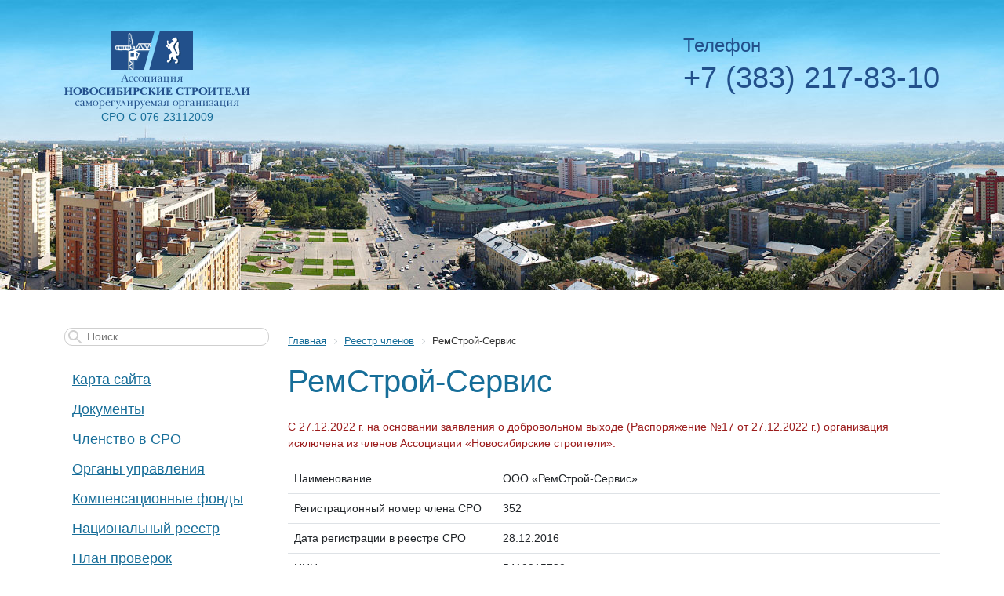

--- FILE ---
content_type: text/html; charset=UTF-8
request_url: https://sros-ns.ru/registry/member/352/
body_size: 11983
content:
<!DOCTYPE html>
<!--[if lt IE 7 ]> <html lang="ru" class="no-js ie6"> <![endif]-->
<!--[if IE 7 ]> <html lang="ru" class="no-js ie7"> <![endif]-->
<!--[if IE 8 ]> <html lang="ru" class="no-js ie8"> <![endif]-->
<!--[if IE 9 ]> <html lang="ru" class="no-js ie9"> <![endif]-->
<!--[if (gt IE 9)|!(IE)]>--> <html lang="ru"> <!--[endif]-->
<head>
    <meta charset="utf-8">
    <title>РемСтрой-Сервис | НОВОСИБИРСКИЕ СТРОИТЕЛИ</title>
    <meta http-equiv="X-UA-Compatible" content="IE=edge">
    <meta name="viewport" content="width=device-width, initial-scale=1">
    <link rel="icon" href="/favicon.ico">
    
    <meta http-equiv="Content-Type" content="text/html; charset=UTF-8" />
<script type="text/javascript" data-skip-moving="true">(function(w, d, n) {var cl = "bx-core";var ht = d.documentElement;var htc = ht ? ht.className : undefined;if (htc === undefined || htc.indexOf(cl) !== -1){return;}var ua = n.userAgent;if (/(iPad;)|(iPhone;)/i.test(ua)){cl += " bx-ios";}else if (/Windows/i.test(ua)){cl += ' bx-win';}else if (/Macintosh/i.test(ua)){cl += " bx-mac";}else if (/Linux/i.test(ua) && !/Android/i.test(ua)){cl += " bx-linux";}else if (/Android/i.test(ua)){cl += " bx-android";}cl += (/(ipad|iphone|android|mobile|touch)/i.test(ua) ? " bx-touch" : " bx-no-touch");cl += w.devicePixelRatio && w.devicePixelRatio >= 2? " bx-retina": " bx-no-retina";var ieVersion = -1;if (/AppleWebKit/.test(ua)){cl += " bx-chrome";}else if (/Opera/.test(ua)){cl += " bx-opera";}else if (/Firefox/.test(ua)){cl += " bx-firefox";}ht.className = htc ? htc + " " + cl : cl;})(window, document, navigator);</script>


<link href="/bitrix/cache/css/s1/sros-ns/page_fcef490f09edc7fc5e2ab30f12cc32d2/page_fcef490f09edc7fc5e2ab30f12cc32d2_v1.css?17073934141028" type="text/css"  rel="stylesheet" />
<link href="/bitrix/cache/css/s1/sros-ns/template_db645cc6d6a0a6cbd7df0bd09c6d22ff/template_db645cc6d6a0a6cbd7df0bd09c6d22ff_v1.css?1707393221162604" type="text/css"  data-template-style="true" rel="stylesheet" />







</head>

<body>
        <div class="wrapper">
        <header class="padding-top mb-4 mb-md-5">
            <div class="container header-inner">
                <div class="row">
                    <div class="col-12 col-sm-5 col-md-6">
                        <div class="header-logo d-flex justify-content-center justify-content-md-start">
                            <a href="/">
                                <img src="/local/templates/sros-ns/assets/images/logo.png" alt="Новосибирские Строители">
                            </a>    
                        </div>
                        <div class="header-sro d-flex justify-content-center justify-content-md-start">
                            <a href="https://sro.gosnadzor.ru/Home/SroDetails?id=349"  target="_blank">СРО-С-076-23112009</a>
                        </div>
                    </div>
                    <div class="col-12 col-sm-7 col-md-6 d-flex justify-content-center flex-sm-column justify-content-md-start align-items-end">
                        <div class="header-phone">
                            <span class="d-none d-sm-block">Телефон<br></span>
                            <a href="tel:+73832178310">+7 (383) 217-83-10</a>
                        </div>
                    </div>
                </div>
                
            </div>
        </header>
        <main class="mb-4 mb-md-5">
            <div class="container">
                <div class="row">
                    <div class="col-md-3 side-bar mb-4">
                        	<div id="title-search" class="mb-4">
		<form action="/search/">
			<input id="title-search-input" type="text" name="q" value="" size="40" maxlength="50" autocomplete="off" placeholder="Поиск"/>
			<button name="s" type="submit">
				<svg xmlns="http://www.w3.org/2000/svg" width="18" height="18" viewBox="0 0 18 18" fill="none">
					<path d="M12.5 11H11.71L11.43 10.73C12.4439 9.55402 13.0011 8.0527 13 6.5C13 5.21442 12.6188 3.95772 11.9046 2.8888C11.1903 1.81988 10.1752 0.986756 8.98744 0.494786C7.79973 0.00281635 6.49279 -0.125905 5.23192 0.124899C3.97104 0.375703 2.81285 0.994767 1.90381 1.90381C0.994767 2.81285 0.375703 3.97104 0.124899 5.23192C-0.125905 6.49279 0.00281635 7.79973 0.494786 8.98744C0.986756 10.1752 1.81988 11.1903 2.8888 11.9046C3.95772 12.6188 5.21442 13 6.5 13C8.11 13 9.59 12.41 10.73 11.43L11 11.71V12.5L16 17.49L17.49 16L12.5 11ZM6.5 11C4.01 11 2 8.99 2 6.5C2 4.01 4.01 2 6.5 2C8.99 2 11 4.01 11 6.5C11 8.99 8.99 11 6.5 11Z" fill="#CFCFCF"/>
				</svg>
			</button>
		</form>
	</div>
                            <nav class="left-menu mb-md-5">

                    <div class="left-menu-elem  ">
                <a href="/sitemap/" >Карта сайта</a>
                            </div>
                    <div class="left-menu-elem left-menu-parent ">
                <a href="javascript:;" onclick="$(this).parent().toggleClass('bg-warning');">Документы</a>
                                    <div class="left-menu-child">
                                                    <div class="left-menu-elem ">
                                <a href="/charter/">Устав</a>
                            </div>
                                                    <div class="left-menu-elem ">
                                <a href="/internal-doc/">Действующие внутренние документы</a>
                            </div>
                                                    <div class="left-menu-elem ">
                                <a href="/srostandarts/">Стандарты СРО</a>
                            </div>
                                                    <div class="left-menu-elem ">
                                <a href="/protocols/common/">Протоколы общего собрания</a>
                            </div>
                                                    <div class="left-menu-elem ">
                                <a href="/protocols/council/">Протоколы коллегиального органа (Совета)</a>
                            </div>
                                                    <div class="left-menu-elem ">
                                <a href="/decision-on-disciplinary-measures/">Решения о мерах дисциплинарного воздействия</a>
                            </div>
                                                    <div class="left-menu-elem ">
                                <a href="/projects/">Проекты документов</a>
                            </div>
                                            </div>
                            </div>
                    <div class="left-menu-elem left-menu-parent ">
                <a href="javascript:;" onclick="$(this).parent().toggleClass('bg-warning');">Членство в СРО</a>
                                    <div class="left-menu-child">
                                                    <div class="left-menu-elem ">
                                <a href="/introduction/">Вступление в Ассоциацию НС</a>
                            </div>
                                                    <div class="left-menu-elem ">
                                <a href="/payments-insurance/">Взносы и страхование</a>
                            </div>
                                                    <div class="left-menu-elem ">
                                <a href="/requirement/">Требования к страхованию гражданской ответственности</a>
                            </div>
                                                    <div class="left-menu-elem ">
                                <a href="/position-fund/">Положения о компенсационных фондах</a>
                            </div>
                                                    <div class="left-menu-elem ">
                                <a href="/disciplinary-responsibility/">Дисциплинарная ответственность</a>
                            </div>
                                                    <div class="left-menu-elem ">
                                <a href="/review-of-activity/">Анализ деятельности членов СРО Ассоциации «НС» на основании отчетов</a>
                            </div>
                                                    <div class="left-menu-elem ">
                                <a href="/quality-attestation/">Повышение квалификации и аттестация руководителей и специалистов</a>
                            </div>
                                            </div>
                            </div>
                    <div class="left-menu-elem left-menu-parent ">
                <a href="javascript:;" onclick="$(this).parent().toggleClass('bg-warning');">Органы управления</a>
                                    <div class="left-menu-child">
                                                    <div class="left-menu-elem ">
                                <a href="/structure/">Структура органов</a>
                            </div>
                                                    <div class="left-menu-elem ">
                                <a href="/assembly/">Общее собрание членов</a>
                            </div>
                                                    <div class="left-menu-elem ">
                                <a href="/council/">Коллегиальный орган управления (Совет)</a>
                            </div>
                                                    <div class="left-menu-elem ">
                                <a href="/executive/">Исполнительный орган</a>
                            </div>
                                                    <div class="left-menu-elem ">
                                <a href="/control/">Контрольная комиссия</a>
                            </div>
                                                    <div class="left-menu-elem ">
                                <a href="/discipline/">Дисциплинарная комиссия</a>
                            </div>
                                                    <div class="left-menu-elem ">
                                <a href="/attestat/">Аттестационная комиссия</a>
                            </div>
                                            </div>
                            </div>
                    <div class="left-menu-elem left-menu-parent ">
                <a href="javascript:;" onclick="$(this).parent().toggleClass('bg-warning');">Компенсационные фонды</a>
                                    <div class="left-menu-child">
                                                    <div class="left-menu-elem ">
                                <a href="/compfond/">Структура и размер фондов</a>
                            </div>
                                                    <div class="left-menu-elem ">
                                <a href="/payments/">Выплаты</a>
                            </div>
                                            </div>
                            </div>
                    <div class="left-menu-elem  ">
                <a href="/extract/" >Национальный реестр</a>
                            </div>
                    <div class="left-menu-elem left-menu-parent ">
                <a href="javascript:;" onclick="$(this).parent().toggleClass('bg-warning');">План проверок</a>
                                    <div class="left-menu-child">
                                                    <div class="left-menu-elem ">
                                <a href="/inspections/plan_current_year/">План проверок на текущий год</a>
                            </div>
                                                    <div class="left-menu-elem ">
                                <a href="/inspections/inspection-2025/">Проведенные проверки за 2025 год</a>
                            </div>
                                                    <div class="left-menu-elem ">
                                <a href="/inspections/inspection-2024/">Проведенные проверки за 2024 год</a>
                            </div>
                                                    <div class="left-menu-elem ">
                                <a href="/inspections/inspection-2023/">Проведенные проверки за 2023 год</a>
                            </div>
                                                    <div class="left-menu-elem ">
                                <a href="/inspections/inspection-2022/">Проведенные проверки за 2022 год</a>
                            </div>
                                                    <div class="left-menu-elem ">
                                <a href="/inspections/inspection-2021/">Проведенные проверки за 2021 год</a>
                            </div>
                                                    <div class="left-menu-elem ">
                                <a href="/inspections/inspection-2020/">Проведенные проверки за 2020 год</a>
                            </div>
                                                    <div class="left-menu-elem ">
                                <a href="/inspections/inspection-2019/">Проведенные проверки за 2019 год</a>
                            </div>
                                                    <div class="left-menu-elem ">
                                <a href="/inspections/inspection-2018/">Проведенные проверки за 2018 год</a>
                            </div>
                                                    <div class="left-menu-elem ">
                                <a href="/inspections/inspection-2017/">Проведенные проверки за 2017 год</a>
                            </div>
                                                    <div class="left-menu-elem ">
                                <a href="/inspections/inspection-2016/">Проведенные проверки за 2016 год</a>
                            </div>
                                                    <div class="left-menu-elem ">
                                <a href="/inspections/inspection-2015/">Проведенные проверки за 2015 год</a>
                            </div>
                                                    <div class="left-menu-elem ">
                                <a href="/inspections/inspection-2014/">Проведенные проверки за 2014 год</a>
                            </div>
                                                    <div class="left-menu-elem ">
                                <a href="/inspections/inspection-2012-2013/">Проведенные проверки за 2012-2013 года</a>
                            </div>
                                            </div>
                            </div>
                    <div class="left-menu-elem left-menu-parent ">
                <a href="javascript:;" onclick="$(this).parent().toggleClass('bg-warning');">Бухгалтерская (финансовая) отчетность</a>
                                    <div class="left-menu-child">
                                                    <div class="left-menu-elem ">
                                <a href="/financial_statements/">Бухгалтерская отчетность</a>
                            </div>
                                                    <div class="left-menu-elem ">
                                <a href="/audit/">Аудиторское заключение</a>
                            </div>
                                            </div>
                            </div>
                    <div class="left-menu-elem  ">
                <a href="/claims-and-statements/" >Иски и заявления</a>
                            </div>
                    <div class="left-menu-elem left-menu-parent is-selected bg-warning">
                <a href="javascript:;" onclick="$(this).parent().toggleClass('bg-warning');">Реестр</a>
                                    <div class="left-menu-child">
                                                    <div class="left-menu-elem is-selected">
                                <a href="/registry/">Реестр членов</a>
                            </div>
                                                    <div class="left-menu-elem ">
                                <a href="/registry-req/">Требования к содержанию и ведению реестра</a>
                            </div>
                                            </div>
                            </div>
                    <div class="left-menu-elem left-menu-parent ">
                <a href="javascript:;" onclick="$(this).parent().toggleClass('bg-warning');">Контакты</a>
                                    <div class="left-menu-child">
                                                    <div class="left-menu-elem ">
                                <a href="/contacts/sro/">Контакты СРО</a>
                            </div>
                                                    <div class="left-menu-elem ">
                                <a href="/contacts/membership/">Членство СРО в других объединениях</a>
                            </div>
                                                    <div class="left-menu-elem ">
                                <a href="/contacts/gostehnadzor/">Контакты органа надзора СРО</a>
                            </div>
                                            </div>
                            </div>
                    <div class="left-menu-elem left-menu-parent ">
                <a href="javascript:;" onclick="$(this).parent().toggleClass('bg-warning');">Другое</a>
                                    <div class="left-menu-child">
                                                    <div class="left-menu-elem ">
                                <a href="/legislation">Законодательство</a>
                            </div>
                                                    <div class="left-menu-elem ">
                                <a href="/faq">Вопросы</a>
                            </div>
                                                    <div class="left-menu-elem ">
                                <a href="/sertification/">Органы по сертификации</a>
                            </div>
                                            </div>
                            </div>
        
    </nav>
                                            </div>
                    <div class="col-md-9 content">
                                                    <link href="/bitrix/css/main/font-awesome.css?170670664428777" type="text/css" rel="stylesheet" />
<div class="bx-breadcrumb" itemscope itemtype="http://schema.org/BreadcrumbList">
			<div class="bx-breadcrumb-item" id="bx_breadcrumb_0" itemprop="itemListElement" itemscope itemtype="http://schema.org/ListItem">
				
				<a href="/" title="Главная" itemprop="item">
					<span itemprop="name">Главная</span>
				</a>
				<meta itemprop="position" content="1" />
			</div>
			<div class="bx-breadcrumb-item" id="bx_breadcrumb_1" itemprop="itemListElement" itemscope itemtype="http://schema.org/ListItem">
				<i class="fa fa-angle-right"></i>
				<a href="/registry/" title="Реестр членов" itemprop="item">
					<span itemprop="name">Реестр членов</span>
				</a>
				<meta itemprop="position" content="2" />
			</div>
			<div class="bx-breadcrumb-item">
				<i class="fa fa-angle-right"></i>
				<span>РемСтрой-Сервис</span>
			</div><div style="clear:both"></div></div>                            <h1 class="text-primary mb-4">РемСтрой-Сервис</h1>
                        <div class="registr-detail">
			<div class="registr-detail-desc mb-4 mb-md-5"><p class="text-danger">
	 С 27.12.2022 г. на основании заявления о добровольном выходе (Распоряжение №17 от 27.12.2022 г.) организация исключена из членов Ассоциации «Новосибирские строители».<br>
</p>
<table class="table">
<tbody>
<tr>
	<td>
		 Наименование
	</td>
	<td>
		 ООО «РемСтрой-Сервис»<br>
	</td>
</tr>
<tr>
	<td>
		 Регистрационный номер члена СРО
	</td>
	<td>
		 352
	</td>
</tr>
<tr>
	<td>
		 Дата регистрации в реестре СРО
	</td>
	<td>
		 28.12.2016<br>
	</td>
</tr>
<tr>
	<td>
		 ИНН
	</td>
	<td>
		 5410015730<br>
	</td>
</tr>
<tr>
	<td>
		 ОГРН
	</td>
	<td>
		 1075410007947<br>
	</td>
</tr>
<tr>
	<td>
		 Дата гос. регистрации
	</td>
	<td>
		 13.11.2007<br>
	</td>
</tr>
<tr>
	<td>
		 Единоличный исполнительный орган
	</td>
	<td>
		 Прусаченко Тимофей Владимирович<br>
	</td>
</tr>
<tr>
	<td>
		 Адрес
	</td>
	<td>
		 630105, Новосибирская область, Новосибирск, ул. Красный проспект, 100, оф. 68<br>
	</td>
</tr>
<tr>
	<td>
		 Сайт
	</td>
	<td>
 <br>
	</td>
</tr>
<tr>
	<td>
		 Телефон
	</td>
	<td>
		 (383) 2991564<br>
	</td>
</tr>
<tr>
	<td>
		 E-mail
	</td>
	<td>
 <a href="mailto:remstrois@mail.ru">remstrois@mail.ru</a><br>
	</td>
</tr>
</tbody>
</table></div>
				<div class="mb-4 mb-md-5">
			<div class="h4 text-danger">Сведения о наличии права</div>
			<div class="registr-detail-props"><table class="table">
<tbody>
<tr>
	<td>
		 Осуществлять строительство, реконструкцию, капитальный ремонт объектов капитального строительства по договору строительного подряда
	</td>
	<td>
 <b>
		Отсутствует </b>
	</td>
</tr>
<tr>
	<td>
		 Заключать договоры с использованием конкурентных способов заключения договоров в отношении объектов капитального строительства(кроме особо опасных, технически сложных и уникальных объектов, объектов использования атомной энергии)
	</td>
	<td>
 <b>
		Отсутствует </b>
	</td>
</tr>
</tbody>
</table></div>
		</div>
				<div class="mb-4 mb-md-5">
			<div class="h4 text-danger">Сведения об уровне ответственности по обязательствам</div>
			<div class="registr-detail-props"><table class="table">
<tbody>
<tr>
	<td>
		 По договору строительного подряда:
	</td>
	<td>
 <b>
		1 уровень (до 60 млн.)</b><br>
	</td>
</tr>
<tr>
	<td style="width:70%;">
		 По договору строительного подряда, заключенного с использованием конкурентных способов заключения договоров:
	</td>
	<td>
 <b>-</b><br>
	</td>
</tr>
</tbody>
</table></div>
		</div>
				<div class="mb-4 mb-md-5">
			<div class="h4 text-danger">Сведения обеспечения имущественной ответственности</div>
			<div class="registr-detail-props"><p>
 <b>Взнос в компенсационный фонд возмещения вреда:</b>&nbsp;300 000 р.
</p>
<p>
 <b>Взнос в компенсационный фонд обеспечения договорных обязательств:&nbsp;</b>-
</p>
<p>
 <span style="font-family: var(--ui-font-family-primary, var(--ui-font-family-helvetica));">Договоры гражданской ответственности:<br>
 </span><b>Договор №СРО-0011664166 от 24.06.2022</b><br>
</p>
<p>
 <b>Сумма:</b>&nbsp;1&nbsp;000 000 рублей
</p>
<p>
 <b>Страховщик:&nbsp;</b>Общество ограниченной ответственностью "Зетта Страхование" 121087, г. Москва, Багрaтионовский проезд, дом 7, корпус 11, Тел.: 8 (495) 727-07-07 (Тел.: (383) 230-29-02, Факс: 230-29-02) (Лицензия: С №1083 77 от 10.12.2009 г.)
</p></div>
		</div>
				<div class="mb-4 mb-md-5">
			<div class="h4 text-danger">Утратившие силу свидетельства</div>
			<div class="registr-detail-props">Свидетельства не выдавались</div>
		</div>
				<div class="mb-4 mb-md-5">
			<div class="h4 text-danger">Сведения о проведенных проверках</div>
			<div class="registr-detail-props">Проверка плановая Акт проверки №9 от 27.01.2022 г. — нарушения отсутствуют.<br>
Проверка плановая Акт проверки №9 от 21.01.2021 г. — нарушения отсутствуют.<br>
Проверка плановая Акт проверки №9 от 23.01.2020 г. — нарушения отсутствуют.<br>
Проверка плановая Акт проверки №10-СТО от 22.01.2019 г. — нарушения отсутствуют.</div>
		</div>
				<div class="mb-4 mb-md-5">
			<div class="h4 text-danger">Сведения о соответствии члена СРО условиям членства</div>
			<div class="registr-detail-props">Условиям членства не соответствует</div>
		</div>
	</div>
<br>                    <div class="bottom-date-change">Дата последнего изменения страницы: 14.03.2024 10:19:42</div>
                </div>
            </div>
        </div>
    </main>
    <footer>
        <div class="container">
            <div class="footer-inner padding-top">
                <div class="row">
                    <div class="col-12 col-sm-4 d-flex justify-content-center justify-content-sm-start align-items-sm-center ">
                        <div class="footer-copyright">
                            <a href="/">
                                <img src="/local/templates/sros-ns/assets/images/logo.png" alt="Новосибирские Строители">
                            </a> 
                        </div>
                    </div>
                    <div class="col-12 col-sm-4 d-flex justify-content-center justify-content-sm-center align-items-sm-center my-3 my-sm-0">
                        <div class="footer-contacts">
                            E-mail: <a href="mailto:as-ns@as-ns.ru">as-ns@as-ns.ru</a><br/>                            Тел.: <a href="tel:+73832178310">+7 (383) 217-83-10</a>                        </div>
                    </div>
                    <div class="col-12 col-sm-4 d-flex justify-content-center justify-content-sm-end align-items-sm-center ">
                        <a href="https://www.altessa-s.com/" target="_blank">
	<svg width="136px" viewBox="0 0 937 140" fill="none" xmlns="http://www.w3.org/2000/svg">
		<path d="M114.907 83.907L96.2944 83.7843L82.3037 60.4777L42.8889 60.4777L51.6486 46.1292L73.6676 46.1292L59.1909 22.1458L21.7216 83.7742L3.11108 83.7843L48.2424 8.61968C49.3774 6.66849 50.9584 4.88083 52.9883 3.25661C55.4206 1.38967 57.6076 0.456177 59.5549 0.456177C61.6633 0.456177 63.8542 1.35057 66.1238 3.13493C68.0705 4.68048 69.6515 6.5078 70.8691 8.61968L114.907 83.907Z" fill="#586B76"/>
		<path d="M191.288 83.906L119.648 83.906L119.648 0.717957L134.115 0.717957L134.115 69.4264L191.288 69.4264L191.288 83.906Z" fill="#586B76"/>
		<path d="M250.671 15.1965L217.945 15.1965L217.945 83.906L203.611 83.906L203.611 15.1965L170.765 15.1965L170.765 0.717957L250.671 0.717956L250.671 15.1965Z" fill="#586B76"/>
		<path d="M330.951 83.906L259.187 83.906L259.187 0.717957L330.951 0.717956L330.951 15.1965L273.651 15.1965L273.651 69.4264L330.951 69.4264L330.951 83.906ZM327.216 48.8923L279.773 48.8923L279.773 34.4149L327.216 34.4149L327.216 48.8923Z" fill="#586B76"/>
		<path d="M432.975 58.2236C432.975 66.097 430.176 72.4248 424.575 77.2104C419.218 81.6736 412.527 83.906 404.499 83.906L341.116 83.906L341.116 69.4264L404.499 69.4264C408.472 69.4264 411.917 68.5336 414.838 66.7481C418.162 64.557 419.825 61.5926 419.825 57.8581C419.825 54.1243 418.122 51.2435 414.72 49.2137C411.884 47.5091 408.478 46.6554 404.509 46.6554L365.364 46.6554C358.15 46.6554 352.11 44.6668 347.249 40.6852C342.065 36.3811 339.469 30.6927 339.469 23.625C339.469 16.6416 342.063 10.9961 347.243 6.68923C352.101 2.70873 358.14 0.717957 365.36 0.717957L428.011 0.717956L428.011 15.1965L365.36 15.1965C362.601 15.1965 360.248 15.972 358.302 17.5198C356.354 19.0654 355.383 21.1416 355.383 23.7478C355.383 26.4366 356.354 28.5133 358.299 29.9774C360.247 31.4443 362.597 32.1763 365.354 32.1763L404.517 32.1763C412.543 32.1763 419.234 34.4891 424.585 39.114C430.178 43.9839 432.975 50.3541 432.975 58.2236Z" fill="#586B76"/>
		<path d="M535 58.2236C535 66.097 532.199 72.4248 526.598 77.2104C521.243 81.6736 514.552 83.906 506.524 83.906L443.142 83.906L443.142 69.4264L506.524 69.4264C510.495 69.4264 513.943 68.5336 516.861 66.7481C520.187 64.557 521.851 61.5926 521.851 57.8581C521.851 54.1243 520.145 51.2435 516.743 49.2137C513.907 47.5091 510.501 46.6554 506.532 46.6554L467.387 46.6554C460.175 46.6554 454.138 44.6668 449.274 40.6852C444.088 36.3811 441.494 30.6927 441.494 23.625C441.494 16.6416 444.086 10.9961 449.268 6.68923C454.126 2.70873 460.165 0.717957 467.383 0.717957L530.034 0.717956L530.034 15.1965L467.383 15.1965C464.626 15.1965 462.276 15.972 460.329 17.5198C458.38 19.0654 457.408 21.1416 457.408 23.7478C457.408 26.4366 458.38 28.5133 460.325 29.9774C462.272 31.4443 464.622 32.1763 467.379 32.1763L506.542 32.1763C514.568 32.1763 521.259 34.4891 526.608 39.114C532.202 43.9839 535 50.3541 535 58.2236Z" fill="#586B76"/>
		<path d="M646.308 83.9046L627.697 83.7819L613.706 60.4753L574.292 60.4753L583.052 46.1268L605.071 46.1268L590.592 22.1434L553.122 83.7718L534.513 83.7819L579.643 8.6173C580.778 6.66611 582.361 4.87845 584.387 3.25423C586.824 1.38729 589.011 0.453796 590.958 0.453796C593.064 0.453796 595.255 1.34819 597.526 3.13255C599.471 4.6781 601.054 6.50541 602.27 8.6173L646.308 83.9046Z" fill="#586B76"/>
		<path d="M290.493 126.696C290.493 129.33 289.553 131.448 287.677 133.051C285.883 134.543 283.645 135.29 280.959 135.29L259.752 135.29L259.752 130.419L280.959 130.419C282.288 130.419 283.441 130.123 284.418 129.53C285.529 128.801 286.086 127.815 286.086 126.576C286.086 125.333 285.516 124.377 284.379 123.702C283.429 123.136 282.288 122.852 280.959 122.852L267.859 122.852C265.444 122.852 263.422 122.184 261.795 120.852C260.058 119.408 259.192 117.499 259.192 115.13C259.192 112.79 260.058 110.897 261.793 109.452C263.42 108.118 265.442 107.451 267.855 107.451L288.818 107.451L288.818 112.322L267.855 112.322C266.932 112.322 266.146 112.58 265.495 113.095C264.842 113.612 264.517 114.303 264.517 115.172C264.517 116.069 264.844 116.761 265.497 117.249C266.147 117.737 266.934 117.983 267.857 117.983L280.965 117.983C283.653 117.983 285.891 118.755 287.683 120.301C289.555 121.933 290.493 124.063 290.493 126.696Z" fill="#586B76"/>
		<path d="M342.974 121.062C342.974 125.166 341.659 128.563 339.027 131.252C336.396 133.943 333.044 135.289 328.975 135.289L321.203 135.289C317.159 135.289 313.816 133.943 311.171 131.252C308.528 128.563 307.204 125.166 307.204 121.062C307.204 116.988 308.514 113.7 311.132 111.199C313.749 108.699 317.105 107.449 321.203 107.449L328.975 107.449C333.1 107.449 336.465 108.699 339.069 111.199C341.673 113.7 342.974 116.988 342.974 121.062ZM338.175 121.47C338.175 118.786 337.312 116.592 335.593 114.882C333.871 113.175 331.67 112.32 328.985 112.32L321.221 112.32C318.562 112.32 316.373 113.175 314.652 114.882C312.929 116.592 312.068 118.786 312.068 121.47C312.068 124.129 312.929 126.283 314.652 127.938C316.373 129.592 318.562 130.418 321.221 130.418L328.985 130.418C331.67 130.418 333.871 129.592 335.593 127.938C337.312 126.283 338.175 124.129 338.175 121.47Z" fill="#586B76"/>
		<path d="M384.342 135.289L360.345 135.289L360.345 107.449L365.213 107.449L365.213 130.418L384.342 130.418L384.342 135.289Z" fill="#586B76"/>
		<path d="M431.306 122.773C431.306 127.26 429.965 130.534 427.28 132.598C424.922 134.393 421.423 135.289 416.786 135.289L415.118 135.289C410.481 135.289 406.982 134.393 404.624 132.598C401.939 130.534 400.598 127.26 400.598 122.773L400.598 107.449L405.464 107.449L405.464 122.762C405.464 126.102 406.614 128.315 408.913 129.401C410.4 130.079 413.024 130.418 416.784 130.418C419.921 130.418 422.222 129.943 423.683 128.994C425.522 127.798 426.442 125.722 426.442 122.762L426.442 107.449L431.306 107.449L431.306 122.773Z" fill="#586B76"/>
		<path d="M475.276 112.32L464.326 112.32L464.326 135.289L459.525 135.289L459.525 112.32L448.535 112.32L448.535 107.449L475.276 107.449L475.276 112.32Z" fill="#586B76"/>
		<path d="M492.448 135.289L497.317 135.289L497.317 107.449L492.448 107.449L492.448 135.289Z" fill="#586B76"/>
		<path d="M552.019 121.062C552.019 125.166 550.702 128.563 548.07 131.252C545.439 133.943 542.087 135.289 538.018 135.289L530.248 135.289C526.205 135.289 522.861 133.943 520.214 131.252C517.571 128.563 516.249 125.166 516.249 121.062C516.249 116.988 517.557 113.7 520.174 111.199C522.792 108.699 526.149 107.449 530.248 107.449L538.018 107.449C542.144 107.449 545.508 108.699 548.113 111.199C550.715 113.7 552.019 116.988 552.019 121.062ZM547.22 121.47C547.22 118.786 546.357 116.592 544.638 114.882C542.914 113.175 540.713 112.32 538.03 112.32L530.264 112.32C527.607 112.32 525.416 113.175 523.697 114.882C521.972 116.592 521.113 118.786 521.113 121.47C521.113 124.129 521.972 126.283 523.697 127.938C525.416 129.592 527.607 130.418 530.264 130.418L538.03 130.418C540.713 130.418 542.914 129.592 544.638 127.938C546.357 126.283 547.22 124.129 547.22 121.47Z" fill="#586B76"/>
		<path d="M597.602 132.865C597.602 134.657 596.988 135.552 595.761 135.552C594.861 135.552 593.854 134.995 592.735 133.882L574.916 115.961L574.916 135.289L570.116 135.289L570.116 109.854C570.116 109.202 570.291 108.637 570.643 108.163C570.997 107.688 571.496 107.449 572.149 107.449C573.044 107.449 573.965 107.925 574.916 108.874L592.735 126.755L592.735 107.449L597.602 107.449L597.602 132.865Z" fill="#586B76"/>
		<path d="M647.489 126.694C647.489 129.328 646.55 131.447 644.672 133.05C642.879 134.541 640.641 135.289 637.954 135.289L616.747 135.289L616.747 130.418L637.954 130.418C639.284 130.418 640.438 130.121 641.413 129.528C642.527 128.799 643.083 127.814 643.083 126.574C643.083 125.331 642.513 124.375 641.376 123.7C640.426 123.135 639.285 122.85 637.954 122.85L624.856 122.85C622.441 122.85 620.419 122.183 618.791 120.85C617.054 119.406 616.189 117.497 616.189 115.128C616.189 112.788 617.054 110.895 618.791 109.451C620.415 108.116 622.437 107.449 624.852 107.449L645.813 107.449L645.813 112.32L624.852 112.32C623.929 112.32 623.141 112.578 622.49 113.093C621.839 113.61 621.514 114.302 621.514 115.17C621.514 116.067 621.839 116.759 622.492 117.247C623.143 117.735 623.932 117.981 624.854 117.981L637.96 117.981C640.648 117.981 642.888 118.754 644.678 120.3C646.551 121.932 647.489 124.061 647.489 126.694Z" fill="#586B76"/>
		<path d="M770.709 0.597229L770.713 0.602562L770.717 0.597229L770.709 0.597229Z" fill="#5C72B5"/>
		<path d="M712.416 0.597107L660.093 0.597107L770.964 135.558L770.996 135.558L797.141 103.731L712.416 0.597107Z" fill="#FF99FB"/>
		<path d="M748.395 27.7663L774.556 59.6109L796.873 32.4476L770.711 0.600891L748.395 27.7663Z" fill="#586B76"/>
		<path d="M797.143 103.73L823.29 135.557L852.443 100.084L826.292 68.2502L797.143 103.73Z" fill="#586B76"/>
		<path d="M896.725 46.2036L870.562 14.3575L852.449 36.4025L878.608 68.2465L896.725 46.2036Z" fill="#586B76"/>
		<path d="M933.908 135.557L878.612 68.2464L852.445 100.084L881.586 135.557L933.908 135.557Z" fill="#65FFFF"/>
		<path d="M823.034 0.597229L796.877 32.4495L826.292 68.2511L852.451 36.4038L823.034 0.597229Z" fill="#65FFFF"/>
		<path d="M823.036 0.597229L770.722 0.597229L770.717 0.602787L796.879 32.4495L823.036 0.597229Z" fill="#71BBFF"/>
		<path d="M852.45 36.4033L826.291 68.2506L852.442 100.084L878.609 68.2472L852.45 36.4033Z" fill="#71BBFF"/>
		<path d="M797.145 103.73L771 135.556L823.292 135.556L797.145 103.73Z" fill="#71BBFF"/>
	</svg>
</a>                    </div>
                </div>
            </div>
        </div>
    </footer>
</div>
<script type="text/javascript">if(!window.BX)window.BX={};if(!window.BX.message)window.BX.message=function(mess){if(typeof mess==='object'){for(let i in mess) {BX.message[i]=mess[i];} return true;}};</script>
<script type="text/javascript">(window.BX||top.BX).message({'JS_CORE_LOADING':'Загрузка...','JS_CORE_NO_DATA':'- Нет данных -','JS_CORE_WINDOW_CLOSE':'Закрыть','JS_CORE_WINDOW_EXPAND':'Развернуть','JS_CORE_WINDOW_NARROW':'Свернуть в окно','JS_CORE_WINDOW_SAVE':'Сохранить','JS_CORE_WINDOW_CANCEL':'Отменить','JS_CORE_WINDOW_CONTINUE':'Продолжить','JS_CORE_H':'ч','JS_CORE_M':'м','JS_CORE_S':'с','JSADM_AI_HIDE_EXTRA':'Скрыть лишние','JSADM_AI_ALL_NOTIF':'Показать все','JSADM_AUTH_REQ':'Требуется авторизация!','JS_CORE_WINDOW_AUTH':'Войти','JS_CORE_IMAGE_FULL':'Полный размер'});</script><script type="text/javascript" src="/bitrix/js/main/core/core.min.js?1706706651219752"></script><script>BX.setJSList(['/bitrix/js/main/core/core_ajax.js','/bitrix/js/main/core/core_promise.js','/bitrix/js/main/polyfill/promise/js/promise.js','/bitrix/js/main/loadext/loadext.js','/bitrix/js/main/loadext/extension.js','/bitrix/js/main/polyfill/promise/js/promise.js','/bitrix/js/main/polyfill/find/js/find.js','/bitrix/js/main/polyfill/includes/js/includes.js','/bitrix/js/main/polyfill/matches/js/matches.js','/bitrix/js/ui/polyfill/closest/js/closest.js','/bitrix/js/main/polyfill/fill/main.polyfill.fill.js','/bitrix/js/main/polyfill/find/js/find.js','/bitrix/js/main/polyfill/matches/js/matches.js','/bitrix/js/main/polyfill/core/dist/polyfill.bundle.js','/bitrix/js/main/core/core.js','/bitrix/js/main/polyfill/intersectionobserver/js/intersectionobserver.js','/bitrix/js/main/lazyload/dist/lazyload.bundle.js','/bitrix/js/main/polyfill/core/dist/polyfill.bundle.js','/bitrix/js/main/parambag/dist/parambag.bundle.js']);
</script>
<script type="text/javascript">(window.BX||top.BX).message({'LANGUAGE_ID':'ru','FORMAT_DATE':'DD.MM.YYYY','FORMAT_DATETIME':'DD.MM.YYYY HH:MI:SS','COOKIE_PREFIX':'BITRIX_SM','SERVER_TZ_OFFSET':'25200','UTF_MODE':'Y','SITE_ID':'s1','SITE_DIR':'/','USER_ID':'','SERVER_TIME':'1768915068','USER_TZ_OFFSET':'0','USER_TZ_AUTO':'Y','bitrix_sessid':'91d8fc8276e1ed7b52e1ff60757ea632'});</script><script type="text/javascript" src="/bitrix/js/main/jquery/jquery-1.12.4.min.js?170670665497163"></script>
<script type="text/javascript">BX.setJSList(['/bitrix/components/bitrix/search.title/script.js']);</script>
<script type="text/javascript">BX.setCSSList(['/local/templates/sros-ns/components/bitrix/news/registry/style.css','/local/templates/sros-ns/components/bitrix/news/registry/bitrix/news.detail/.default/style.css','/local/templates/sros-ns/assets/css/bootstrap.css','/local/templates/sros-ns/components/bitrix/search.title/.default/style.css','/local/templates/sros-ns/components/bitrix/menu/main/style.css','/bitrix/components/bitrix/breadcrumb/templates/.default/style.css','/local/templates/sros-ns/template_styles.css']);</script>


<script type="text/javascript"  src="/bitrix/cache/js/s1/sros-ns/template_b9c90b734a257875d8a96d05a87653fa/template_b9c90b734a257875d8a96d05a87653fa_v1.js?17073932216883"></script>
<script type="text/javascript">var _ba = _ba || []; _ba.push(["aid", "ab452b7b398e21aca04761ee493619c5"]); _ba.push(["host", "sros-ns.ru"]); (function() {var ba = document.createElement("script"); ba.type = "text/javascript"; ba.async = true;ba.src = (document.location.protocol == "https:" ? "https://" : "http://") + "bitrix.info/ba.js";var s = document.getElementsByTagName("script")[0];s.parentNode.insertBefore(ba, s);})();</script>


<script>
	BX.ready(function(){
		new JCTitleSearch({
			'AJAX_PAGE' : '/registry/member/352/',
			'CONTAINER_ID': 'title-search',
			'INPUT_ID': 'title-search-input',
			'MIN_QUERY_LEN': 2
		});
	});
</script>
</body>
</html>

--- FILE ---
content_type: text/css
request_url: https://sros-ns.ru/bitrix/cache/css/s1/sros-ns/page_fcef490f09edc7fc5e2ab30f12cc32d2/page_fcef490f09edc7fc5e2ab30f12cc32d2_v1.css?17073934141028
body_size: 300
content:


/* Start:/local/templates/sros-ns/components/bitrix/news/registry/style.css?1706706642109*/
.registry-filter a.is-active{
	color: var(--color-text);
	text-decoration: none;
	pointer-events: none;
}
/* End */


/* Start:/local/templates/sros-ns/components/bitrix/news/registry/bitrix/news.detail/.default/style.css?1706706642479*/
.registr-detail table {
    width: 100%;
    margin-bottom: 1rem;
    color: #212529;
    vertical-align: top;
    border-color: #dee2e6;
}

.registr-detail table > :not(caption) > * > * {
    padding: 0.5rem 0.5rem;
    background-color: var(--bs-table-bg);
    border-bottom-width: 1px;
    box-shadow: inset 0 0 0 9999px var(--bs-table-accent-bg);
}

.registr-detail table > :not(:last-child) > :last-child > * {
    border-bottom-color: #dee2e6 !important;
}
/* End */
/* /local/templates/sros-ns/components/bitrix/news/registry/style.css?1706706642109 */
/* /local/templates/sros-ns/components/bitrix/news/registry/bitrix/news.detail/.default/style.css?1706706642479 */
